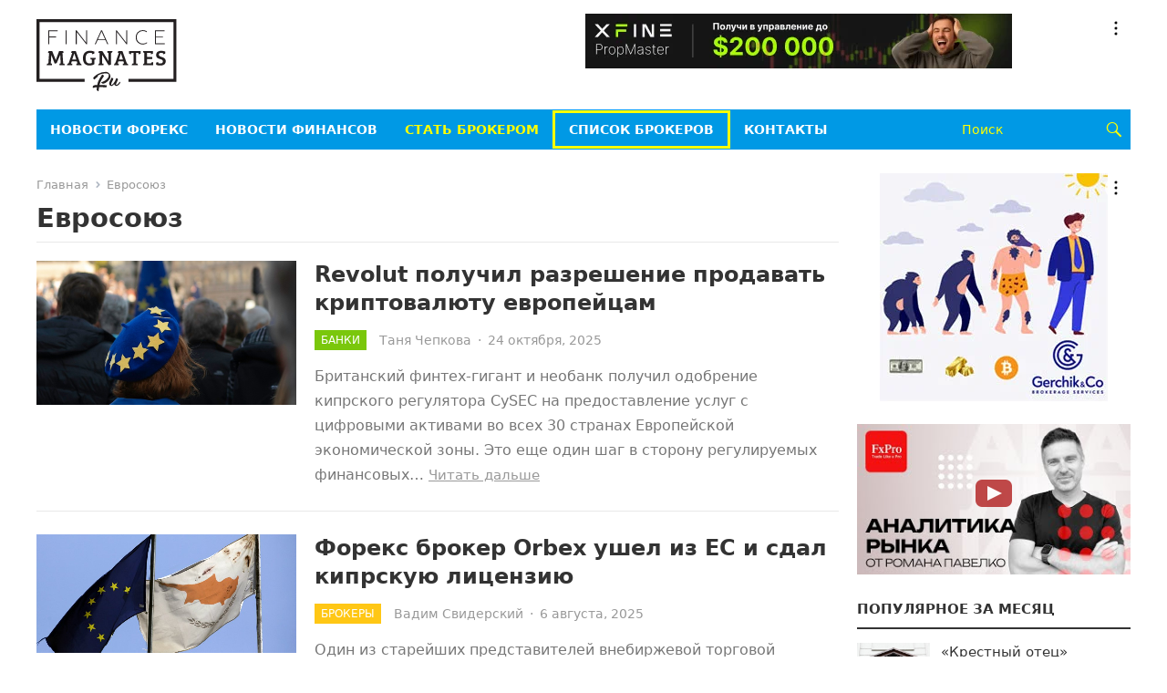

--- FILE ---
content_type: text/html; charset=UTF-8
request_url: https://rus.financemagnates.com/tag/evrosoyuz/
body_size: 17834
content:
<!DOCTYPE html>
<html dir="ltr" lang="ru-RU" prefix="og: https://ogp.me/ns#">
<head>
<meta charset="UTF-8">
<meta name="viewport" content="width=device-width, initial-scale=1">
<meta http-equiv="X-UA-Compatible" content="IE=edge">
<meta name="HandheldFriendly" content="true">
<link rel="profile" href="http://gmpg.org/xfn/11">
<link rel="shortcut icon" type="image/ico" href="https://rus.financemagnates.com/wp-content/themes/rufm/assets/img/favicon-ru.svg">
<!-- Google Tag Manager -->
<script>(function(w,d,s,l,i){w[l]=w[l]||[];w[l].push({'gtm.start':
new Date().getTime(),event:'gtm.js'});var f=d.getElementsByTagName(s)[0],
j=d.createElement(s),dl=l!='dataLayer'?'&l='+l:'';j.async=true;j.src=
'https://www.googletagmanager.com/gtm.js?id='+i+dl;f.parentNode.insertBefore(j,f);
})(window,document,'script','dataLayer','GTM-W5N7FRZ');</script>
<!-- End Google Tag Manager -->

<title>Евросоюз | Finance Magnates RU</title>
	<style>img:is([sizes="auto" i], [sizes^="auto," i]) { contain-intrinsic-size: 3000px 1500px }</style>
	
		<!-- All in One SEO 4.7.6 - aioseo.com -->
	<meta name="robots" content="max-image-preview:large" />
	<link rel="canonical" href="https://rus.financemagnates.com/tag/evrosoyuz/" />
	<link rel="next" href="https://rus.financemagnates.com/tag/evrosoyuz/page/2/" />
	<meta name="generator" content="All in One SEO (AIOSEO) 4.7.6" />
		<script type="application/ld+json" class="aioseo-schema">
			{"@context":"https:\/\/schema.org","@graph":[{"@type":"BreadcrumbList","@id":"https:\/\/rus.financemagnates.com\/tag\/evrosoyuz\/#breadcrumblist","itemListElement":[{"@type":"ListItem","@id":"https:\/\/rus.financemagnates.com\/#listItem","position":1,"name":"\u0413\u043b\u0430\u0432\u043d\u0430\u044f \u0441\u0442\u0440\u0430\u043d\u0438\u0446\u0430","item":"https:\/\/rus.financemagnates.com\/","nextItem":{"@type":"ListItem","@id":"https:\/\/rus.financemagnates.com\/tag\/evrosoyuz\/#listItem","name":"\u0415\u0432\u0440\u043e\u0441\u043e\u044e\u0437"}},{"@type":"ListItem","@id":"https:\/\/rus.financemagnates.com\/tag\/evrosoyuz\/#listItem","position":2,"name":"\u0415\u0432\u0440\u043e\u0441\u043e\u044e\u0437","previousItem":{"@type":"ListItem","@id":"https:\/\/rus.financemagnates.com\/#listItem","name":"\u0413\u043b\u0430\u0432\u043d\u0430\u044f \u0441\u0442\u0440\u0430\u043d\u0438\u0446\u0430"}}]},{"@type":"CollectionPage","@id":"https:\/\/rus.financemagnates.com\/tag\/evrosoyuz\/#collectionpage","url":"https:\/\/rus.financemagnates.com\/tag\/evrosoyuz\/","name":"\u0415\u0432\u0440\u043e\u0441\u043e\u044e\u0437 | Finance Magnates RU","inLanguage":"ru-RU","isPartOf":{"@id":"https:\/\/rus.financemagnates.com\/#website"},"breadcrumb":{"@id":"https:\/\/rus.financemagnates.com\/tag\/evrosoyuz\/#breadcrumblist"}},{"@type":"Organization","@id":"https:\/\/rus.financemagnates.com\/#organization","name":"Forex Magnates","description":"\u041f\u0440\u043e\u0444\u0438\u043b\u044c\u043d\u044b\u0439 \u043d\u043e\u0432\u043e\u0441\u0442\u043d\u043e\u0439 \u0438 \u0438\u0441\u0441\u043b\u0435\u0434\u043e\u0432\u0430\u0442\u0435\u043b\u044c\u0441\u043a\u0438\u0439 \u0440\u0435\u0441\u0443\u0440\u0441 \u0432 \u0441\u0444\u0435\u0440\u0435 \u0442\u043e\u0440\u0433\u043e\u0432\u043b\u0438 \u043d\u0430 \u0432\u043d\u0435\u0431\u0438\u0440\u0436\u0435\u0432\u043e\u043c \u0440\u044b\u043d\u043a\u0435 FOREX","url":"https:\/\/rus.financemagnates.com\/"},{"@type":"WebSite","@id":"https:\/\/rus.financemagnates.com\/#website","url":"https:\/\/rus.financemagnates.com\/","name":"Finance Magnates RU","description":"\u041f\u0440\u043e\u0444\u0438\u043b\u044c\u043d\u044b\u0439 \u043d\u043e\u0432\u043e\u0441\u0442\u043d\u043e\u0439 \u0438 \u0438\u0441\u0441\u043b\u0435\u0434\u043e\u0432\u0430\u0442\u0435\u043b\u044c\u0441\u043a\u0438\u0439 \u0440\u0435\u0441\u0443\u0440\u0441 \u0432 \u0441\u0444\u0435\u0440\u0435 \u0442\u043e\u0440\u0433\u043e\u0432\u043b\u0438 \u043d\u0430 \u0432\u043d\u0435\u0431\u0438\u0440\u0436\u0435\u0432\u043e\u043c \u0440\u044b\u043d\u043a\u0435 FOREX","inLanguage":"ru-RU","publisher":{"@id":"https:\/\/rus.financemagnates.com\/#organization"}}]}
		</script>
		<!-- All in One SEO -->

<link rel='dns-prefetch' href='//static.addtoany.com' />
<link rel="alternate" type="application/rss+xml" title="Finance Magnates RU &raquo; Лента" href="https://rus.financemagnates.com/feed/" />
<link rel="alternate" type="application/rss+xml" title="Finance Magnates RU &raquo; Лента комментариев" href="https://rus.financemagnates.com/comments/feed/" />
<link rel="alternate" type="application/rss+xml" title="Finance Magnates RU &raquo; Лента метки Евросоюз" href="https://rus.financemagnates.com/tag/evrosoyuz/feed/" />
<script type="text/javascript">
/* <![CDATA[ */
window._wpemojiSettings = {"baseUrl":"https:\/\/s.w.org\/images\/core\/emoji\/15.0.3\/72x72\/","ext":".png","svgUrl":"https:\/\/s.w.org\/images\/core\/emoji\/15.0.3\/svg\/","svgExt":".svg","source":{"concatemoji":"https:\/\/rus.financemagnates.com\/wp-includes\/js\/wp-emoji-release.min.js?ver=6.7.1"}};
/*! This file is auto-generated */
!function(i,n){var o,s,e;function c(e){try{var t={supportTests:e,timestamp:(new Date).valueOf()};sessionStorage.setItem(o,JSON.stringify(t))}catch(e){}}function p(e,t,n){e.clearRect(0,0,e.canvas.width,e.canvas.height),e.fillText(t,0,0);var t=new Uint32Array(e.getImageData(0,0,e.canvas.width,e.canvas.height).data),r=(e.clearRect(0,0,e.canvas.width,e.canvas.height),e.fillText(n,0,0),new Uint32Array(e.getImageData(0,0,e.canvas.width,e.canvas.height).data));return t.every(function(e,t){return e===r[t]})}function u(e,t,n){switch(t){case"flag":return n(e,"\ud83c\udff3\ufe0f\u200d\u26a7\ufe0f","\ud83c\udff3\ufe0f\u200b\u26a7\ufe0f")?!1:!n(e,"\ud83c\uddfa\ud83c\uddf3","\ud83c\uddfa\u200b\ud83c\uddf3")&&!n(e,"\ud83c\udff4\udb40\udc67\udb40\udc62\udb40\udc65\udb40\udc6e\udb40\udc67\udb40\udc7f","\ud83c\udff4\u200b\udb40\udc67\u200b\udb40\udc62\u200b\udb40\udc65\u200b\udb40\udc6e\u200b\udb40\udc67\u200b\udb40\udc7f");case"emoji":return!n(e,"\ud83d\udc26\u200d\u2b1b","\ud83d\udc26\u200b\u2b1b")}return!1}function f(e,t,n){var r="undefined"!=typeof WorkerGlobalScope&&self instanceof WorkerGlobalScope?new OffscreenCanvas(300,150):i.createElement("canvas"),a=r.getContext("2d",{willReadFrequently:!0}),o=(a.textBaseline="top",a.font="600 32px Arial",{});return e.forEach(function(e){o[e]=t(a,e,n)}),o}function t(e){var t=i.createElement("script");t.src=e,t.defer=!0,i.head.appendChild(t)}"undefined"!=typeof Promise&&(o="wpEmojiSettingsSupports",s=["flag","emoji"],n.supports={everything:!0,everythingExceptFlag:!0},e=new Promise(function(e){i.addEventListener("DOMContentLoaded",e,{once:!0})}),new Promise(function(t){var n=function(){try{var e=JSON.parse(sessionStorage.getItem(o));if("object"==typeof e&&"number"==typeof e.timestamp&&(new Date).valueOf()<e.timestamp+604800&&"object"==typeof e.supportTests)return e.supportTests}catch(e){}return null}();if(!n){if("undefined"!=typeof Worker&&"undefined"!=typeof OffscreenCanvas&&"undefined"!=typeof URL&&URL.createObjectURL&&"undefined"!=typeof Blob)try{var e="postMessage("+f.toString()+"("+[JSON.stringify(s),u.toString(),p.toString()].join(",")+"));",r=new Blob([e],{type:"text/javascript"}),a=new Worker(URL.createObjectURL(r),{name:"wpTestEmojiSupports"});return void(a.onmessage=function(e){c(n=e.data),a.terminate(),t(n)})}catch(e){}c(n=f(s,u,p))}t(n)}).then(function(e){for(var t in e)n.supports[t]=e[t],n.supports.everything=n.supports.everything&&n.supports[t],"flag"!==t&&(n.supports.everythingExceptFlag=n.supports.everythingExceptFlag&&n.supports[t]);n.supports.everythingExceptFlag=n.supports.everythingExceptFlag&&!n.supports.flag,n.DOMReady=!1,n.readyCallback=function(){n.DOMReady=!0}}).then(function(){return e}).then(function(){var e;n.supports.everything||(n.readyCallback(),(e=n.source||{}).concatemoji?t(e.concatemoji):e.wpemoji&&e.twemoji&&(t(e.twemoji),t(e.wpemoji)))}))}((window,document),window._wpemojiSettings);
/* ]]> */
</script>
<style id='wp-emoji-styles-inline-css' type='text/css'>

	img.wp-smiley, img.emoji {
		display: inline !important;
		border: none !important;
		box-shadow: none !important;
		height: 1em !important;
		width: 1em !important;
		margin: 0 0.07em !important;
		vertical-align: -0.1em !important;
		background: none !important;
		padding: 0 !important;
	}
</style>
<link rel='stylesheet' id='wp-block-library-css' href='https://rus.financemagnates.com/wp-includes/css/dist/block-library/style.min.css?ver=6.7.1' type='text/css' media='all' />
<style id='wp-block-library-theme-inline-css' type='text/css'>
.wp-block-audio :where(figcaption){color:#555;font-size:13px;text-align:center}.is-dark-theme .wp-block-audio :where(figcaption){color:#ffffffa6}.wp-block-audio{margin:0 0 1em}.wp-block-code{border:1px solid #ccc;border-radius:4px;font-family:Menlo,Consolas,monaco,monospace;padding:.8em 1em}.wp-block-embed :where(figcaption){color:#555;font-size:13px;text-align:center}.is-dark-theme .wp-block-embed :where(figcaption){color:#ffffffa6}.wp-block-embed{margin:0 0 1em}.blocks-gallery-caption{color:#555;font-size:13px;text-align:center}.is-dark-theme .blocks-gallery-caption{color:#ffffffa6}:root :where(.wp-block-image figcaption){color:#555;font-size:13px;text-align:center}.is-dark-theme :root :where(.wp-block-image figcaption){color:#ffffffa6}.wp-block-image{margin:0 0 1em}.wp-block-pullquote{border-bottom:4px solid;border-top:4px solid;color:currentColor;margin-bottom:1.75em}.wp-block-pullquote cite,.wp-block-pullquote footer,.wp-block-pullquote__citation{color:currentColor;font-size:.8125em;font-style:normal;text-transform:uppercase}.wp-block-quote{border-left:.25em solid;margin:0 0 1.75em;padding-left:1em}.wp-block-quote cite,.wp-block-quote footer{color:currentColor;font-size:.8125em;font-style:normal;position:relative}.wp-block-quote:where(.has-text-align-right){border-left:none;border-right:.25em solid;padding-left:0;padding-right:1em}.wp-block-quote:where(.has-text-align-center){border:none;padding-left:0}.wp-block-quote.is-large,.wp-block-quote.is-style-large,.wp-block-quote:where(.is-style-plain){border:none}.wp-block-search .wp-block-search__label{font-weight:700}.wp-block-search__button{border:1px solid #ccc;padding:.375em .625em}:where(.wp-block-group.has-background){padding:1.25em 2.375em}.wp-block-separator.has-css-opacity{opacity:.4}.wp-block-separator{border:none;border-bottom:2px solid;margin-left:auto;margin-right:auto}.wp-block-separator.has-alpha-channel-opacity{opacity:1}.wp-block-separator:not(.is-style-wide):not(.is-style-dots){width:100px}.wp-block-separator.has-background:not(.is-style-dots){border-bottom:none;height:1px}.wp-block-separator.has-background:not(.is-style-wide):not(.is-style-dots){height:2px}.wp-block-table{margin:0 0 1em}.wp-block-table td,.wp-block-table th{word-break:normal}.wp-block-table :where(figcaption){color:#555;font-size:13px;text-align:center}.is-dark-theme .wp-block-table :where(figcaption){color:#ffffffa6}.wp-block-video :where(figcaption){color:#555;font-size:13px;text-align:center}.is-dark-theme .wp-block-video :where(figcaption){color:#ffffffa6}.wp-block-video{margin:0 0 1em}:root :where(.wp-block-template-part.has-background){margin-bottom:0;margin-top:0;padding:1.25em 2.375em}
</style>
<style id='classic-theme-styles-inline-css' type='text/css'>
/*! This file is auto-generated */
.wp-block-button__link{color:#fff;background-color:#32373c;border-radius:9999px;box-shadow:none;text-decoration:none;padding:calc(.667em + 2px) calc(1.333em + 2px);font-size:1.125em}.wp-block-file__button{background:#32373c;color:#fff;text-decoration:none}
</style>
<style id='global-styles-inline-css' type='text/css'>
:root{--wp--preset--aspect-ratio--square: 1;--wp--preset--aspect-ratio--4-3: 4/3;--wp--preset--aspect-ratio--3-4: 3/4;--wp--preset--aspect-ratio--3-2: 3/2;--wp--preset--aspect-ratio--2-3: 2/3;--wp--preset--aspect-ratio--16-9: 16/9;--wp--preset--aspect-ratio--9-16: 9/16;--wp--preset--color--black: #000000;--wp--preset--color--cyan-bluish-gray: #abb8c3;--wp--preset--color--white: #ffffff;--wp--preset--color--pale-pink: #f78da7;--wp--preset--color--vivid-red: #cf2e2e;--wp--preset--color--luminous-vivid-orange: #ff6900;--wp--preset--color--luminous-vivid-amber: #fcb900;--wp--preset--color--light-green-cyan: #7bdcb5;--wp--preset--color--vivid-green-cyan: #00d084;--wp--preset--color--pale-cyan-blue: #8ed1fc;--wp--preset--color--vivid-cyan-blue: #0693e3;--wp--preset--color--vivid-purple: #9b51e0;--wp--preset--gradient--vivid-cyan-blue-to-vivid-purple: linear-gradient(135deg,rgba(6,147,227,1) 0%,rgb(155,81,224) 100%);--wp--preset--gradient--light-green-cyan-to-vivid-green-cyan: linear-gradient(135deg,rgb(122,220,180) 0%,rgb(0,208,130) 100%);--wp--preset--gradient--luminous-vivid-amber-to-luminous-vivid-orange: linear-gradient(135deg,rgba(252,185,0,1) 0%,rgba(255,105,0,1) 100%);--wp--preset--gradient--luminous-vivid-orange-to-vivid-red: linear-gradient(135deg,rgba(255,105,0,1) 0%,rgb(207,46,46) 100%);--wp--preset--gradient--very-light-gray-to-cyan-bluish-gray: linear-gradient(135deg,rgb(238,238,238) 0%,rgb(169,184,195) 100%);--wp--preset--gradient--cool-to-warm-spectrum: linear-gradient(135deg,rgb(74,234,220) 0%,rgb(151,120,209) 20%,rgb(207,42,186) 40%,rgb(238,44,130) 60%,rgb(251,105,98) 80%,rgb(254,248,76) 100%);--wp--preset--gradient--blush-light-purple: linear-gradient(135deg,rgb(255,206,236) 0%,rgb(152,150,240) 100%);--wp--preset--gradient--blush-bordeaux: linear-gradient(135deg,rgb(254,205,165) 0%,rgb(254,45,45) 50%,rgb(107,0,62) 100%);--wp--preset--gradient--luminous-dusk: linear-gradient(135deg,rgb(255,203,112) 0%,rgb(199,81,192) 50%,rgb(65,88,208) 100%);--wp--preset--gradient--pale-ocean: linear-gradient(135deg,rgb(255,245,203) 0%,rgb(182,227,212) 50%,rgb(51,167,181) 100%);--wp--preset--gradient--electric-grass: linear-gradient(135deg,rgb(202,248,128) 0%,rgb(113,206,126) 100%);--wp--preset--gradient--midnight: linear-gradient(135deg,rgb(2,3,129) 0%,rgb(40,116,252) 100%);--wp--preset--font-size--small: 13px;--wp--preset--font-size--medium: 20px;--wp--preset--font-size--large: 36px;--wp--preset--font-size--x-large: 42px;--wp--preset--spacing--20: 0.44rem;--wp--preset--spacing--30: 0.67rem;--wp--preset--spacing--40: 1rem;--wp--preset--spacing--50: 1.5rem;--wp--preset--spacing--60: 2.25rem;--wp--preset--spacing--70: 3.38rem;--wp--preset--spacing--80: 5.06rem;--wp--preset--shadow--natural: 6px 6px 9px rgba(0, 0, 0, 0.2);--wp--preset--shadow--deep: 12px 12px 50px rgba(0, 0, 0, 0.4);--wp--preset--shadow--sharp: 6px 6px 0px rgba(0, 0, 0, 0.2);--wp--preset--shadow--outlined: 6px 6px 0px -3px rgba(255, 255, 255, 1), 6px 6px rgba(0, 0, 0, 1);--wp--preset--shadow--crisp: 6px 6px 0px rgba(0, 0, 0, 1);}:where(.is-layout-flex){gap: 0.5em;}:where(.is-layout-grid){gap: 0.5em;}body .is-layout-flex{display: flex;}.is-layout-flex{flex-wrap: wrap;align-items: center;}.is-layout-flex > :is(*, div){margin: 0;}body .is-layout-grid{display: grid;}.is-layout-grid > :is(*, div){margin: 0;}:where(.wp-block-columns.is-layout-flex){gap: 2em;}:where(.wp-block-columns.is-layout-grid){gap: 2em;}:where(.wp-block-post-template.is-layout-flex){gap: 1.25em;}:where(.wp-block-post-template.is-layout-grid){gap: 1.25em;}.has-black-color{color: var(--wp--preset--color--black) !important;}.has-cyan-bluish-gray-color{color: var(--wp--preset--color--cyan-bluish-gray) !important;}.has-white-color{color: var(--wp--preset--color--white) !important;}.has-pale-pink-color{color: var(--wp--preset--color--pale-pink) !important;}.has-vivid-red-color{color: var(--wp--preset--color--vivid-red) !important;}.has-luminous-vivid-orange-color{color: var(--wp--preset--color--luminous-vivid-orange) !important;}.has-luminous-vivid-amber-color{color: var(--wp--preset--color--luminous-vivid-amber) !important;}.has-light-green-cyan-color{color: var(--wp--preset--color--light-green-cyan) !important;}.has-vivid-green-cyan-color{color: var(--wp--preset--color--vivid-green-cyan) !important;}.has-pale-cyan-blue-color{color: var(--wp--preset--color--pale-cyan-blue) !important;}.has-vivid-cyan-blue-color{color: var(--wp--preset--color--vivid-cyan-blue) !important;}.has-vivid-purple-color{color: var(--wp--preset--color--vivid-purple) !important;}.has-black-background-color{background-color: var(--wp--preset--color--black) !important;}.has-cyan-bluish-gray-background-color{background-color: var(--wp--preset--color--cyan-bluish-gray) !important;}.has-white-background-color{background-color: var(--wp--preset--color--white) !important;}.has-pale-pink-background-color{background-color: var(--wp--preset--color--pale-pink) !important;}.has-vivid-red-background-color{background-color: var(--wp--preset--color--vivid-red) !important;}.has-luminous-vivid-orange-background-color{background-color: var(--wp--preset--color--luminous-vivid-orange) !important;}.has-luminous-vivid-amber-background-color{background-color: var(--wp--preset--color--luminous-vivid-amber) !important;}.has-light-green-cyan-background-color{background-color: var(--wp--preset--color--light-green-cyan) !important;}.has-vivid-green-cyan-background-color{background-color: var(--wp--preset--color--vivid-green-cyan) !important;}.has-pale-cyan-blue-background-color{background-color: var(--wp--preset--color--pale-cyan-blue) !important;}.has-vivid-cyan-blue-background-color{background-color: var(--wp--preset--color--vivid-cyan-blue) !important;}.has-vivid-purple-background-color{background-color: var(--wp--preset--color--vivid-purple) !important;}.has-black-border-color{border-color: var(--wp--preset--color--black) !important;}.has-cyan-bluish-gray-border-color{border-color: var(--wp--preset--color--cyan-bluish-gray) !important;}.has-white-border-color{border-color: var(--wp--preset--color--white) !important;}.has-pale-pink-border-color{border-color: var(--wp--preset--color--pale-pink) !important;}.has-vivid-red-border-color{border-color: var(--wp--preset--color--vivid-red) !important;}.has-luminous-vivid-orange-border-color{border-color: var(--wp--preset--color--luminous-vivid-orange) !important;}.has-luminous-vivid-amber-border-color{border-color: var(--wp--preset--color--luminous-vivid-amber) !important;}.has-light-green-cyan-border-color{border-color: var(--wp--preset--color--light-green-cyan) !important;}.has-vivid-green-cyan-border-color{border-color: var(--wp--preset--color--vivid-green-cyan) !important;}.has-pale-cyan-blue-border-color{border-color: var(--wp--preset--color--pale-cyan-blue) !important;}.has-vivid-cyan-blue-border-color{border-color: var(--wp--preset--color--vivid-cyan-blue) !important;}.has-vivid-purple-border-color{border-color: var(--wp--preset--color--vivid-purple) !important;}.has-vivid-cyan-blue-to-vivid-purple-gradient-background{background: var(--wp--preset--gradient--vivid-cyan-blue-to-vivid-purple) !important;}.has-light-green-cyan-to-vivid-green-cyan-gradient-background{background: var(--wp--preset--gradient--light-green-cyan-to-vivid-green-cyan) !important;}.has-luminous-vivid-amber-to-luminous-vivid-orange-gradient-background{background: var(--wp--preset--gradient--luminous-vivid-amber-to-luminous-vivid-orange) !important;}.has-luminous-vivid-orange-to-vivid-red-gradient-background{background: var(--wp--preset--gradient--luminous-vivid-orange-to-vivid-red) !important;}.has-very-light-gray-to-cyan-bluish-gray-gradient-background{background: var(--wp--preset--gradient--very-light-gray-to-cyan-bluish-gray) !important;}.has-cool-to-warm-spectrum-gradient-background{background: var(--wp--preset--gradient--cool-to-warm-spectrum) !important;}.has-blush-light-purple-gradient-background{background: var(--wp--preset--gradient--blush-light-purple) !important;}.has-blush-bordeaux-gradient-background{background: var(--wp--preset--gradient--blush-bordeaux) !important;}.has-luminous-dusk-gradient-background{background: var(--wp--preset--gradient--luminous-dusk) !important;}.has-pale-ocean-gradient-background{background: var(--wp--preset--gradient--pale-ocean) !important;}.has-electric-grass-gradient-background{background: var(--wp--preset--gradient--electric-grass) !important;}.has-midnight-gradient-background{background: var(--wp--preset--gradient--midnight) !important;}.has-small-font-size{font-size: var(--wp--preset--font-size--small) !important;}.has-medium-font-size{font-size: var(--wp--preset--font-size--medium) !important;}.has-large-font-size{font-size: var(--wp--preset--font-size--large) !important;}.has-x-large-font-size{font-size: var(--wp--preset--font-size--x-large) !important;}
:where(.wp-block-post-template.is-layout-flex){gap: 1.25em;}:where(.wp-block-post-template.is-layout-grid){gap: 1.25em;}
:where(.wp-block-columns.is-layout-flex){gap: 2em;}:where(.wp-block-columns.is-layout-grid){gap: 2em;}
:root :where(.wp-block-pullquote){font-size: 1.5em;line-height: 1.6;}
</style>
<link rel='stylesheet' id='contact-form-7-css' href='https://rus.financemagnates.com/wp-content/plugins/contact-form-7/includes/css/styles.css?ver=6.0.1' type='text/css' media='all' />
<link rel='stylesheet' id='genericons-style-css' href='https://rus.financemagnates.com/wp-content/themes/rufm/genericons/genericons.css?ver=6.7.1' type='text/css' media='all' />
<link rel='stylesheet' id='enjoynews-style-css' href='https://rus.financemagnates.com/wp-content/themes/rufm/style.css?ver=20241224' type='text/css' media='all' />
<link rel='stylesheet' id='enjoynews-responsive-style-css' href='https://rus.financemagnates.com/wp-content/themes/rufm/responsive.css?ver=20241224' type='text/css' media='all' />
<link rel='stylesheet' id='addtoany-css' href='https://rus.financemagnates.com/wp-content/plugins/add-to-any/addtoany.min.css?ver=1.16' type='text/css' media='all' />
<script type="text/javascript" src="https://rus.financemagnates.com/wp-includes/js/jquery/jquery.min.js?ver=3.7.1" id="jquery-core-js"></script>
<script type="text/javascript" src="https://rus.financemagnates.com/wp-includes/js/jquery/jquery-migrate.min.js?ver=3.4.1" id="jquery-migrate-js"></script>
<script type="text/javascript" id="addtoany-core-js-before">
/* <![CDATA[ */
window.a2a_config=window.a2a_config||{};a2a_config.callbacks=[];a2a_config.overlays=[];a2a_config.templates={};a2a_localize = {
	Share: "Отправить",
	Save: "Сохранить",
	Subscribe: "Подписаться",
	Email: "E-mail",
	Bookmark: "В закладки!",
	ShowAll: "Показать все",
	ShowLess: "Показать остальное",
	FindServices: "Найти сервис(ы)",
	FindAnyServiceToAddTo: "Найти сервис и добавить",
	PoweredBy: "Работает на",
	ShareViaEmail: "Поделиться по электронной почте",
	SubscribeViaEmail: "Подписаться по электронной почте",
	BookmarkInYourBrowser: "Добавить в закладки",
	BookmarkInstructions: "Нажмите Ctrl+D или \u2318+D, чтобы добавить страницу в закладки",
	AddToYourFavorites: "Добавить в Избранное",
	SendFromWebOrProgram: "Отправлять с любого email-адреса или email-программы",
	EmailProgram: "Почтовая программа",
	More: "Подробнее&#8230;",
	ThanksForSharing: "Спасибо, что поделились!",
	ThanksForFollowing: "Спасибо за подписку!"
};
/* ]]> */
</script>
<script type="text/javascript" defer src="https://static.addtoany.com/menu/page.js" id="addtoany-core-js"></script>
<script type="text/javascript" defer src="https://rus.financemagnates.com/wp-content/plugins/add-to-any/addtoany.min.js?ver=1.1" id="addtoany-jquery-js"></script>
<link rel="https://api.w.org/" href="https://rus.financemagnates.com/wp-json/" /><link rel="alternate" title="JSON" type="application/json" href="https://rus.financemagnates.com/wp-json/wp/v2/tags/3103" /><link rel="EditURI" type="application/rsd+xml" title="RSD" href="https://rus.financemagnates.com/xmlrpc.php?rsd" />
<script>window.yaContextCb = window.yaContextCb || []</script><script src="https://yandex.ru/ads/system/context.js" async></script><style type="text/css">.recentcomments a{display:inline !important;padding:0 !important;margin:0 !important;}</style><style type="text/css">.recentcomments a{display:inline !important;padding:0 !important;margin:0 !important;}</style>      <meta name="onesignal" content="wordpress-plugin"/>
            <script>

      window.OneSignal = window.OneSignal || [];

      OneSignal.push( function() {
        OneSignal.SERVICE_WORKER_UPDATER_PATH = "OneSignalSDKUpdaterWorker.js.php";
                      OneSignal.SERVICE_WORKER_PATH = "OneSignalSDKWorker.js.php";
                      OneSignal.SERVICE_WORKER_PARAM = { scope: "/" };
        OneSignal.setDefaultNotificationUrl("https://rus.financemagnates.com");
        var oneSignal_options = {};
        window._oneSignalInitOptions = oneSignal_options;

        oneSignal_options['wordpress'] = true;
oneSignal_options['appId'] = '1c4548e5-4e9d-45a7-ab3a-023681f5b993';
oneSignal_options['allowLocalhostAsSecureOrigin'] = true;
oneSignal_options['welcomeNotification'] = { };
oneSignal_options['welcomeNotification']['title'] = "";
oneSignal_options['welcomeNotification']['message'] = "Благодарим за регистрацию!";
oneSignal_options['path'] = "https://rus.financemagnates.com/wp-content/plugins/onesignal-free-web-push-notifications/sdk_files/";
oneSignal_options['safari_web_id'] = "web.onesignal.auto.1560ab56-4a76-4fcb-b8cd-3f5423fe1d6c";
oneSignal_options['promptOptions'] = { };
oneSignal_options['promptOptions']['actionMessage'] = "Показывать уведомления";
oneSignal_options['promptOptions']['exampleNotificationTitleDesktop'] = "Это пробное уведомление";
oneSignal_options['promptOptions']['exampleNotificationMessageDesktop'] = "Уведомления появятся на вашем Рабочем столе";
oneSignal_options['promptOptions']['exampleNotificationCaption'] = "(Вы всегда сможете отписаться)";
oneSignal_options['promptOptions']['acceptButtonText'] = "Продолжить";
oneSignal_options['promptOptions']['cancelButtonText'] = "Нет спасибо";
oneSignal_options['promptOptions']['autoAcceptTitle'] = "Нажать чтобы разрешить";
oneSignal_options['notifyButton'] = { };
oneSignal_options['notifyButton']['enable'] = true;
oneSignal_options['notifyButton']['position'] = 'bottom-left';
oneSignal_options['notifyButton']['theme'] = 'inverse';
oneSignal_options['notifyButton']['size'] = 'small';
oneSignal_options['notifyButton']['showCredit'] = false;
oneSignal_options['notifyButton']['text'] = {};
oneSignal_options['notifyButton']['text']['tip.state.unsubscribed'] = 'Разрешить уведомления';
oneSignal_options['notifyButton']['text']['tip.state.subscribed'] = 'Вы подписаны на уведомления';
oneSignal_options['notifyButton']['text']['tip.state.blocked'] = 'Вы отказались от уведомлений';
oneSignal_options['notifyButton']['text']['message.action.subscribed'] = 'Спасибо за регистрацию!';
oneSignal_options['notifyButton']['text']['message.action.resubscribed'] = 'Вы подписаны на уведомления';
oneSignal_options['notifyButton']['text']['message.action.unsubscribed'] = 'Вы не зарегистрированы';
oneSignal_options['notifyButton']['text']['dialog.main.title'] = 'Управление уведомлениями';
oneSignal_options['notifyButton']['text']['dialog.main.button.subscribe'] = 'Подписаться';
oneSignal_options['notifyButton']['text']['dialog.main.button.unsubscribe'] = 'Отписаться';
oneSignal_options['notifyButton']['text']['dialog.blocked.title'] = 'Разблокировать уведомления';
oneSignal_options['notifyButton']['text']['dialog.blocked.message'] = 'Следуйте инструкциям чтобы зарегистрироваться';
oneSignal_options['notifyButton']['colors'] = {};
oneSignal_options['notifyButton']['offset'] = {};
                OneSignal.init(window._oneSignalInitOptions);
                      });

      function documentInitOneSignal() {
        var oneSignal_elements = document.getElementsByClassName("OneSignal-prompt");

        var oneSignalLinkClickHandler = function(event) { OneSignal.push(['registerForPushNotifications']); event.preventDefault(); };        for(var i = 0; i < oneSignal_elements.length; i++)
          oneSignal_elements[i].addEventListener('click', oneSignalLinkClickHandler, false);
      }

      if (document.readyState === 'complete') {
           documentInitOneSignal();
      }
      else {
           window.addEventListener("load", function(event){
               documentInitOneSignal();
          });
      }
    </script>
</head>

<body class="archive tag tag-evrosoyuz tag-3103 wp-embed-responsive group-blog hfeed">


<div id="page" class="site">

	<a class="skip-link screen-reader-text" href="#content">Пропустить</a>

	<header id="masthead" class="site-header clear">

		<div id="primary-bar">

		</div><!-- #primary-bar -->	

		<div class="site-start clear">

			<div class="container">

			<div class="site-branding">

				<div id="logo">
					<a href="/" id="logo">
						<img src="https://rus.financemagnates.com/wp-content/themes/rufm/assets/img/logo.svg" alt="Finance Magnates RU">
					</a>
				</div><!-- #logo -->

			</div><!-- .site-branding -->

			<div id="execphp-7" class="header-ad widget_execphp">			<div class="execphpwidget"><div id="Top_Banner"><div id="adfox_173351078115877832"></div>
<script>window.yaContextCb.push(()=>{Ya.adfoxCode.create({ownerId: 11633028, containerId: 'adfox_173351078115877832', params: {pp: 'g',ps: 'inxs',p2: 'jhzr'}})})</script></div></div>
		</div>
			<div class="header-toggles">
				<button class="toggle nav-toggle mobile-nav-toggle" data-toggle-target=".menu-modal"  data-toggle-body-class="showing-menu-modal" aria-expanded="false" data-set-focus=".close-nav-toggle">
					<span class="toggle-inner">
						<span class="toggle-icon">
							<svg class="svg-icon" aria-hidden="true" role="img" focusable="false" xmlns="http://www.w3.org/2000/svg" width="26" height="7" viewBox="0 0 26 7"><path fill-rule="evenodd" d="M332.5,45 C330.567003,45 329,43.4329966 329,41.5 C329,39.5670034 330.567003,38 332.5,38 C334.432997,38 336,39.5670034 336,41.5 C336,43.4329966 334.432997,45 332.5,45 Z M342,45 C340.067003,45 338.5,43.4329966 338.5,41.5 C338.5,39.5670034 340.067003,38 342,38 C343.932997,38 345.5,39.5670034 345.5,41.5 C345.5,43.4329966 343.932997,45 342,45 Z M351.5,45 C349.567003,45 348,43.4329966 348,41.5 C348,39.5670034 349.567003,38 351.5,38 C353.432997,38 355,39.5670034 355,41.5 C355,43.4329966 353.432997,45 351.5,45 Z" transform="translate(-329 -38)" /></svg>						</span>
						<span class="toggle-text">Меню</span>
					</span>
				</button><!-- .nav-toggle -->

			</div><!-- .header-toggles -->

			</div><!-- .container -->

		</div><!-- .site-start -->

		<div id="secondary-bar" class="container clear">

			<div class="container">

			<nav id="secondary-nav" class="secondary-navigation">

				<div class="menu-top-menu-container"><ul id="secondary-menu" class="sf-menu"><li id="menu-item-30111" class="menu-item menu-item-type-taxonomy menu-item-object-category menu-item-30111"><a href="https://rus.financemagnates.com/category/forex-news/">Новости Форекс</a></li>
<li id="menu-item-30110" class="menu-item menu-item-type-taxonomy menu-item-object-category menu-item-30110"><a href="https://rus.financemagnates.com/category/financial-news/">Новости Финансов</a></li>
<li id="menu-item-21078" class="fm-utip menu-item menu-item-type-post_type menu-item-object-page menu-item-21078"><a href="https://rus.financemagnates.com/become-broker/">Стать брокером</a></li>
<li id="menu-item-18793" class="fm-mini-directory menu-item menu-item-type-post_type menu-item-object-page menu-item-18793"><a href="https://rus.financemagnates.com/mini-directory/">Список брокеров</a></li>
<li id="menu-item-45545" class="menu-item menu-item-type-post_type menu-item-object-page menu-item-45545"><a href="https://rus.financemagnates.com/kontaktyi/">Контакты</a></li>
</ul></div>
			</nav><!-- #secondary-nav -->
			
			<div class="header-search">
				<form id="searchform" method="get" action="https://rus.financemagnates.com/">
					<input type="search" name="s" class="search-input" placeholder="Поиск" autocomplete="off">
					<button type="submit" class="search-submit"><span class="genericon genericon-search"></span></button>		
				</form>
			</div><!-- .header-search -->

			</div><!-- .container -->				

		</div><!-- .secondary-bar -->

	</header><!-- #masthead -->

	<div class="menu-modal cover-modal header-footer-group" data-modal-target-string=".menu-modal">

		<div class="menu-modal-inner modal-inner">

			<div class="menu-wrapper section-inner">

				<div class="menu-top">

					<button class="toggle close-nav-toggle fill-children-current-color" data-toggle-target=".menu-modal" data-toggle-body-class="showing-menu-modal" aria-expanded="false" data-set-focus=".menu-modal">
						<span class="toggle-text">Закрыть Меню</span>
						<svg class="svg-icon" aria-hidden="true" role="img" focusable="false" xmlns="http://www.w3.org/2000/svg" width="16" height="16" viewBox="0 0 16 16"><polygon fill="" fill-rule="evenodd" points="6.852 7.649 .399 1.195 1.445 .149 7.899 6.602 14.352 .149 15.399 1.195 8.945 7.649 15.399 14.102 14.352 15.149 7.899 8.695 1.445 15.149 .399 14.102" /></svg>					</button><!-- .nav-toggle -->

					
					<nav class="mobile-menu" aria-label="Mobile" role="navigation">

						<ul class="modal-menu reset-list-style">

						<li class="menu-item menu-item-type-taxonomy menu-item-object-category menu-item-30111"><div class="ancestor-wrapper"><a href="https://rus.financemagnates.com/category/forex-news/">Новости Форекс</a></div><!-- .ancestor-wrapper --></li>
<li class="menu-item menu-item-type-taxonomy menu-item-object-category menu-item-30110"><div class="ancestor-wrapper"><a href="https://rus.financemagnates.com/category/financial-news/">Новости Финансов</a></div><!-- .ancestor-wrapper --></li>
<li class="fm-utip menu-item menu-item-type-post_type menu-item-object-page menu-item-21078"><div class="ancestor-wrapper"><a href="https://rus.financemagnates.com/become-broker/">Стать брокером</a></div><!-- .ancestor-wrapper --></li>
<li class="fm-mini-directory menu-item menu-item-type-post_type menu-item-object-page menu-item-18793"><div class="ancestor-wrapper"><a href="https://rus.financemagnates.com/mini-directory/">Список брокеров</a></div><!-- .ancestor-wrapper --></li>
<li class="menu-item menu-item-type-post_type menu-item-object-page menu-item-45545"><div class="ancestor-wrapper"><a href="https://rus.financemagnates.com/kontaktyi/">Контакты</a></div><!-- .ancestor-wrapper --></li>

						</ul>

					</nav>

				</div><!-- .menu-top -->

			</div><!-- .menu-wrapper -->

		</div><!-- .menu-modal-inner -->

	</div><!-- .menu-modal -->	

		
	<div id="skyscraper-left">
		<div id="Sky_Left"><div id="adfox_173351096776467832"></div>
<script>window.yaContextCb.push(()=>{Ya.adfoxCode.create({ownerId: 11633028, containerId: 'adfox_173351096776467832', params: {pp: 'g',ps: 'inxs',p2: 'jhzt'}})})</script></div>	</div>

	<div id="content" class="site-content container clear">

	<div id="primary" class="content-area clear">

		<div class="breadcrumbs clear">
			<span class="breadcrumbs-nav">
				<a href="https://rus.financemagnates.com">Главная</a>
				<span class="post-category">Евросоюз</span>
			</span>				
			<h1>
				Евросоюз					
			</h1>	
		</div><!-- .breadcrumbs -->
				
		<main id="main" class="site-main clear">

			<div id="recent-content" class="content-loop">

				
<div id="post-64438" class="clear post-64438 post type-post status-publish format-standard has-post-thumbnail hentry category-banks tag-cysec tag-revolut tag-evrosoyuz tag-kriptovalyuta tag-litsenziya">	

			<a class="thumbnail-link" href="https://rus.financemagnates.com/revolut-poluchil-razreshenie-prodavat-kriptovalyutu-evropejczam/">
			<div class="thumbnail-wrap">
				<img width="300" height="166" src="https://rus.financemagnates.com/wp-content/uploads/2025/10/europe-eu.jpg" class="attachment-enjoynews_post_thumb size-enjoynews_post_thumb wp-post-image" alt="" decoding="async" />			</div><!-- .thumbnail-wrap -->	
		</a>		
		

	<div class="entry-header">

		<h2 class="entry-title"><a href="https://rus.financemagnates.com/revolut-poluchil-razreshenie-prodavat-kriptovalyutu-evropejczam/">Revolut получил разрешение продавать криптовалюту европейцам</a></h2>

		<div class="entry-meta clear">
	<span class="entry-category"><a href="https://rus.financemagnates.com/category/financial-news/banks/">Банки</a> </span>
	<span class="entry-author">
		<a href="https://rus.financemagnates.com/author/tanyac/" title="Записи Таня Чепкова" rel="author">Таня Чепкова</a>	</span>
	<span class="sep date-sep">&middot;</span>
	<span class="entry-date">24 октября, 2025</span>
</div><!-- .entry-meta -->		
	</div><!-- .entry-header -->
		
	<div class="entry-summary">
		Британский финтех-гигант и необанк получил одобрение кипрского регулятора CySEC на предоставление услуг с цифровыми активами во всех 30 странах Европейской экономической зоны. Это еще один шаг в сторону регулируемых финансовых&hellip;		<span class="read-more"><a href="https://rus.financemagnates.com/revolut-poluchil-razreshenie-prodavat-kriptovalyutu-evropejczam/">Читать дальше</a></span>
	</div><!-- .entry-summary -->

</div><!-- #post-64438 -->
<div id="post-63349" class="clear post-63349 post type-post status-publish format-standard has-post-thumbnail hentry category-brokers tag-orbex tag-evrosoyuz tag-zakryitie tag-litsenziya tag-foreks-broker">	

			<a class="thumbnail-link" href="https://rus.financemagnates.com/foreks-broker-orbex-ushel-iz-es-i-sdal-kiprskuyu-liczenziyu/">
			<div class="thumbnail-wrap">
				<img width="300" height="136" src="https://rus.financemagnates.com/wp-content/uploads/2025/08/cyprus-2-1.jpg" class="attachment-enjoynews_post_thumb size-enjoynews_post_thumb wp-post-image" alt="" decoding="async" />			</div><!-- .thumbnail-wrap -->	
		</a>		
		

	<div class="entry-header">

		<h2 class="entry-title"><a href="https://rus.financemagnates.com/foreks-broker-orbex-ushel-iz-es-i-sdal-kiprskuyu-liczenziyu/">Форекс брокер Orbex ушел из ЕС и сдал кипрскую лицензию</a></h2>

		<div class="entry-meta clear">
	<span class="entry-category"><a href="https://rus.financemagnates.com/category/forex-news/brokers/">Брокеры</a> </span>
	<span class="entry-author">
		<a href="https://rus.financemagnates.com/author/vadim/" title="Записи Вадим Свидерский" rel="author">Вадим Свидерский</a>	</span>
	<span class="sep date-sep">&middot;</span>
	<span class="entry-date">6 августа, 2025</span>
</div><!-- .entry-meta -->		
	</div><!-- .entry-header -->
		
	<div class="entry-summary">
		Один из старейших представителей внебиржевой торговой индустрии, крупный форекс и CFD-брокер Orbex, объявил о сворачивании своего бизнеса на территории Евросоюза, по-видимому, чтобы сосредоточиться на азиатском и ближневосточном регионах. Более того,&hellip;		<span class="read-more"><a href="https://rus.financemagnates.com/foreks-broker-orbex-ushel-iz-es-i-sdal-kiprskuyu-liczenziyu/">Читать дальше</a></span>
	</div><!-- .entry-summary -->

</div><!-- #post-63349 -->
<div id="post-63075" class="clear post-63075 post type-post status-publish format-standard has-post-thumbnail hentry category-banks tag-banki tag-vladislav-kochetkov tag-evrosoyuz tag-sanktsii tag-finam-foreks">	

			<a class="thumbnail-link" href="https://rus.financemagnates.com/finam-i-eshhe-21-rossijskij-bank-popali-pod-sankczii-evropy/">
			<div class="thumbnail-wrap">
				<img width="300" height="190" src="https://rus.financemagnates.com/wp-content/uploads/2025/07/eurozone-2-large.jpg" class="attachment-enjoynews_post_thumb size-enjoynews_post_thumb wp-post-image" alt="" decoding="async" fetchpriority="high" />			</div><!-- .thumbnail-wrap -->	
		</a>		
		

	<div class="entry-header">

		<h2 class="entry-title"><a href="https://rus.financemagnates.com/finam-i-eshhe-21-rossijskij-bank-popali-pod-sankczii-evropy/">«Финам» и еще 21 российский банк попали под санкции Европы</a></h2>

		<div class="entry-meta clear">
	<span class="entry-category"><a href="https://rus.financemagnates.com/category/financial-news/banks/">Банки</a> </span>
	<span class="entry-author">
		<a href="https://rus.financemagnates.com/author/vadim/" title="Записи Вадим Свидерский" rel="author">Вадим Свидерский</a>	</span>
	<span class="sep date-sep">&middot;</span>
	<span class="entry-date">19 июля, 2025</span>
</div><!-- .entry-meta -->		
	</div><!-- .entry-header -->
		
	<div class="entry-summary">
		Европейский Союз накануне принял и ввел 18-й пакет антироссийских санкций, нацеленный на энергетический и финансовый секторы страны. На этот раз, среди прочих, в санкционные списки попал банк «Финам», в составе&hellip;		<span class="read-more"><a href="https://rus.financemagnates.com/finam-i-eshhe-21-rossijskij-bank-popali-pod-sankczii-evropy/">Читать дальше</a></span>
	</div><!-- .entry-summary -->

</div><!-- #post-63075 -->
<div id="post-62850" class="clear post-62850 post type-post status-publish format-standard has-post-thumbnail hentry category-kriptovalyutyi-i-blokcheyn tag-bybit tag-evrosoyuz tag-kriptobirzha tag-kriptovalyutyi tag-litsenziya">	

			<a class="thumbnail-link" href="https://rus.financemagnates.com/zarabotal-oficzialnyj-evropejskij-sajt-kriptobirzhi-bybit/">
			<div class="thumbnail-wrap">
				<img width="300" height="166" src="https://rus.financemagnates.com/wp-content/uploads/2025/07/europe-eu.jpg" class="attachment-enjoynews_post_thumb size-enjoynews_post_thumb wp-post-image" alt="" decoding="async" />			</div><!-- .thumbnail-wrap -->	
		</a>		
		

	<div class="entry-header">

		<h2 class="entry-title"><a href="https://rus.financemagnates.com/zarabotal-oficzialnyj-evropejskij-sajt-kriptobirzhi-bybit/">Заработал официальный европейский сайт криптобиржи Bybit</a></h2>

		<div class="entry-meta clear">
	<span class="entry-category"><a href="https://rus.financemagnates.com/category/financial-news/kriptovalyutyi-i-blokcheyn/">Криптовалюты и блокчейн</a> </span>
	<span class="entry-author">
		<a href="https://rus.financemagnates.com/author/dennisre/" title="Записи Денис Резник" rel="author">Денис Резник</a>	</span>
	<span class="sep date-sep">&middot;</span>
	<span class="entry-date">3 июля, 2025</span>
</div><!-- .entry-meta -->		
	</div><!-- .entry-header -->
		
	<div class="entry-summary">
		Как и предполагалось, после получения австрийской лицензии и заявлений намерения открыть штаб-квартиру в Вене, Bybit, вторая по величине криптовалютная биржа в мире по объему торгов, объявила об официальном запуске вебсайта&hellip;		<span class="read-more"><a href="https://rus.financemagnates.com/zarabotal-oficzialnyj-evropejskij-sajt-kriptobirzhi-bybit/">Читать дальше</a></span>
	</div><!-- .entry-summary -->

</div><!-- #post-62850 -->
<div id="post-62245" class="clear post-62245 post type-post status-publish format-standard has-post-thumbnail hentry category-forex-news tag-xtb tag-evrosoyuz tag-postavshhik-likvidnosti tag-tehnobank tag-tolko-zakryitie tag-foreks-diler">	

			<a class="thumbnail-link" href="https://rus.financemagnates.com/belorusskogo-foreks-dilera-otklyuchili-ot-evropejskih-akczij/">
			<div class="thumbnail-wrap">
				<img width="300" height="190" src="https://rus.financemagnates.com/wp-content/uploads/2025/05/eurozone-2-large.jpg" class="attachment-enjoynews_post_thumb size-enjoynews_post_thumb wp-post-image" alt="" decoding="async" />			</div><!-- .thumbnail-wrap -->	
		</a>		
		

	<div class="entry-header">

		<h2 class="entry-title"><a href="https://rus.financemagnates.com/belorusskogo-foreks-dilera-otklyuchili-ot-evropejskih-akczij/">Белорусского форекс-дилера отключили от европейских акций</a></h2>

		<div class="entry-meta clear">
	<span class="entry-category"><a href="https://rus.financemagnates.com/category/forex-news/">Новости Форекс</a> </span>
	<span class="entry-author">
		<a href="https://rus.financemagnates.com/author/vadim/" title="Записи Вадим Свидерский" rel="author">Вадим Свидерский</a>	</span>
	<span class="sep date-sep">&middot;</span>
	<span class="entry-date">21 мая, 2025</span>
</div><!-- .entry-meta -->		
	</div><!-- .entry-header -->
		
	<div class="entry-summary">
		Созданная лишь в конце прошлого года в Республике Беларусь лицензированная форекс-компания ООО «ТехноИнвест Групп», которая фактически является дочерним предприятием Технобанка, весьма огорчила недавно своих клиентов, сообщив о предстоящем удалении из&hellip;		<span class="read-more"><a href="https://rus.financemagnates.com/belorusskogo-foreks-dilera-otklyuchili-ot-evropejskih-akczij/">Читать дальше</a></span>
	</div><!-- .entry-summary -->

</div><!-- #post-62245 -->
<div id="post-61146" class="clear post-61146 post type-post status-publish format-standard has-post-thumbnail hentry category-brokers tag-cysec tag-evrosoyuz tag-klientskaya-baza tag-foreks-broker">	

			<a class="thumbnail-link" href="https://rus.financemagnates.com/admirals-vozobnovlyaet-priem-klientov-iz-evrosoyuza/">
			<div class="thumbnail-wrap">
				<img width="300" height="138" src="https://rus.financemagnates.com/wp-content/uploads/2025/03/eurozone-large.jpg" class="attachment-enjoynews_post_thumb size-enjoynews_post_thumb wp-post-image" alt="" decoding="async" />			</div><!-- .thumbnail-wrap -->	
		</a>		
		

	<div class="entry-header">

		<h2 class="entry-title"><a href="https://rus.financemagnates.com/admirals-vozobnovlyaet-priem-klientov-iz-evrosoyuza/">Admirals возобновляет прием клиентов из Евросоюза</a></h2>

		<div class="entry-meta clear">
	<span class="entry-category"><a href="https://rus.financemagnates.com/category/forex-news/brokers/">Брокеры</a> </span>
	<span class="entry-author">
		<a href="https://rus.financemagnates.com/author/tanyac/" title="Записи Таня Чепкова" rel="author">Таня Чепкова</a>	</span>
	<span class="sep date-sep">&middot;</span>
	<span class="entry-date">4 марта, 2025</span>
</div><!-- .entry-meta -->		
	</div><!-- .entry-header -->
		
	<div class="entry-summary">
		Эстонский форекс и CFD-брокер, хорошо знакомый ранее и на постсоветском пространстве, бренд Admirals, начинает снова принимать новых клиентов из Европейского Союза после временной приостановки в начале прошлого, 2024 года. Это&hellip;		<span class="read-more"><a href="https://rus.financemagnates.com/admirals-vozobnovlyaet-priem-klientov-iz-evrosoyuza/">Читать дальше</a></span>
	</div><!-- .entry-summary -->

</div><!-- #post-61146 -->
<div id="post-61071" class="clear post-61071 post type-post status-publish format-standard has-post-thumbnail hentry category-kriptovalyutyi-i-blokcheyn tag-garantex tag-evrosoyuz tag-kriptobirzha tag-sanktsii tag-sberbank tag-hamas">	

			<a class="thumbnail-link" href="https://rus.financemagnates.com/rossijskij-kripto-provodnik-garantex-privykaet-k-sankcziyam/">
			<div class="thumbnail-wrap">
				<img width="300" height="190" src="https://rus.financemagnates.com/wp-content/uploads/2025/02/eurozone-2-large.jpg" class="attachment-enjoynews_post_thumb size-enjoynews_post_thumb wp-post-image" alt="" decoding="async" />			</div><!-- .thumbnail-wrap -->	
		</a>		
		

	<div class="entry-header">

		<h2 class="entry-title"><a href="https://rus.financemagnates.com/rossijskij-kripto-provodnik-garantex-privykaet-k-sankcziyam/">Российский крипто-проводник Garantex привыкает к санкциям</a></h2>

		<div class="entry-meta clear">
	<span class="entry-category"><a href="https://rus.financemagnates.com/category/financial-news/kriptovalyutyi-i-blokcheyn/">Криптовалюты и блокчейн</a> </span>
	<span class="entry-author">
		<a href="https://rus.financemagnates.com/author/dennisre/" title="Записи Денис Резник" rel="author">Денис Резник</a>	</span>
	<span class="sep date-sep">&middot;</span>
	<span class="entry-date">27 февраля, 2025</span>
</div><!-- .entry-meta -->		
	</div><!-- .entry-header -->
		
	<div class="entry-summary">
		Скандально известная российская криптовалютная биржа и обменник Garantex в очередной раз оказалась под иностранными санкциями. На этот раз Европейский Союз включил связанную с российскими банками цифровую платформу в новый пакет&hellip;		<span class="read-more"><a href="https://rus.financemagnates.com/rossijskij-kripto-provodnik-garantex-privykaet-k-sankcziyam/">Читать дальше</a></span>
	</div><!-- .entry-summary -->

</div><!-- #post-61071 -->
<div id="post-58213" class="clear post-58213 post type-post status-publish format-standard has-post-thumbnail hentry category-financial-news tag-esma tag-germaniya tag-evrosoyuz tag-investitsionnyie-kompanii-kipra tag-issledovanie">	

			<a class="thumbnail-link" href="https://rus.financemagnates.com/investiczionnyj-rynok-es-386-kompanij-i-8-mln-trejderov/">
			<div class="thumbnail-wrap">
				<img width="300" height="166" src="https://rus.financemagnates.com/wp-content/uploads/2024/07/europe-eu.jpg" class="attachment-enjoynews_post_thumb size-enjoynews_post_thumb wp-post-image" alt="" decoding="async" />			</div><!-- .thumbnail-wrap -->	
		</a>		
		

	<div class="entry-header">

		<h2 class="entry-title"><a href="https://rus.financemagnates.com/investiczionnyj-rynok-es-386-kompanij-i-8-mln-trejderov/">Инвестиционный рынок ЕС – 386 компаний и 8 млн трейдеров</a></h2>

		<div class="entry-meta clear">
	<span class="entry-category"><a href="https://rus.financemagnates.com/category/financial-news/">Новости Финансов</a> </span>
	<span class="entry-author">
		<a href="https://rus.financemagnates.com/author/tanyac/" title="Записи Таня Чепкова" rel="author">Таня Чепкова</a>	</span>
	<span class="sep date-sep">&middot;</span>
	<span class="entry-date">16 июля, 2024</span>
</div><!-- .entry-meta -->		
	</div><!-- .entry-header -->
		
	<div class="entry-summary">
		Европейское управление по ценным бумагам и рынкам (ESMA) опубликовало результаты масштабного исследования, посвященного состоянию индустрии трансграничных инвестиционных услуг в ЕС и ЕЭЗ в 2023 году. Редакция Finance Magnates RU ознакомилась&hellip;		<span class="read-more"><a href="https://rus.financemagnates.com/investiczionnyj-rynok-es-386-kompanij-i-8-mln-trejderov/">Читать дальше</a></span>
	</div><!-- .entry-summary -->

</div><!-- #post-58213 -->
<div id="post-57954" class="clear post-57954 post type-post status-publish format-standard has-post-thumbnail hentry category-kriptovalyutyi-i-blokcheyn tag-binance tag-mica tag-evrosoyuz tag-kopitrejding tag-kriptobirzha tag-kriptovalyutyi tag-regulirovanie">	

			<a class="thumbnail-link" href="https://rus.financemagnates.com/mica-uzhe-zdes-binance-zakryla-kopitrejding-dlya-grazhdan-es/">
			<div class="thumbnail-wrap">
				<img width="300" height="190" src="https://rus.financemagnates.com/wp-content/uploads/2024/06/eurozone-2-large.jpg" class="attachment-enjoynews_post_thumb size-enjoynews_post_thumb wp-post-image" alt="" decoding="async" />			</div><!-- .thumbnail-wrap -->	
		</a>		
		

	<div class="entry-header">

		<h2 class="entry-title"><a href="https://rus.financemagnates.com/mica-uzhe-zdes-binance-zakryla-kopitrejding-dlya-grazhdan-es/">MiCA уже здесь, Binance закрыла копитрейдинг для граждан ЕС</a></h2>

		<div class="entry-meta clear">
	<span class="entry-category"><a href="https://rus.financemagnates.com/category/financial-news/kriptovalyutyi-i-blokcheyn/">Криптовалюты и блокчейн</a> </span>
	<span class="entry-author">
		<a href="https://rus.financemagnates.com/author/tanyac/" title="Записи Таня Чепкова" rel="author">Таня Чепкова</a>	</span>
	<span class="sep date-sep">&middot;</span>
	<span class="entry-date">26 июня, 2024</span>
</div><!-- .entry-meta -->		
	</div><!-- .entry-header -->
		
	<div class="entry-summary">
		Европейские пользователи крупнейшей криптовалютной биржи Binance получили сегодня тревожное сообщение в мобильном приложении: некоторые услуги больше недоступны в их регионе. Это изменение связано с новыми правилами регулирования криптовалют, которые вступают&hellip;		<span class="read-more"><a href="https://rus.financemagnates.com/mica-uzhe-zdes-binance-zakryla-kopitrejding-dlya-grazhdan-es/">Читать дальше</a></span>
	</div><!-- .entry-summary -->

</div><!-- #post-57954 -->
<div id="post-57037" class="clear last post-57037 post type-post status-publish format-standard has-post-thumbnail hentry category-brokers tag-admirals tag-aleksandr-czihilov tag-evrosoyuz tag-privlechenie-klientov tag-priostanovka tag-foreks-broker">	

			<a class="thumbnail-link" href="https://rus.financemagnates.com/broker-admirals-priostanovil-privlechenie-grazhdan-evrosoyuza/">
			<div class="thumbnail-wrap">
				<img width="300" height="138" src="https://rus.financemagnates.com/wp-content/uploads/2024/04/eurozone-large.jpg" class="attachment-enjoynews_post_thumb size-enjoynews_post_thumb wp-post-image" alt="" decoding="async" />			</div><!-- .thumbnail-wrap -->	
		</a>		
		

	<div class="entry-header">

		<h2 class="entry-title"><a href="https://rus.financemagnates.com/broker-admirals-priostanovil-privlechenie-grazhdan-evrosoyuza/">Брокер Admirals приостановил привлечение граждан Евросоюза</a></h2>

		<div class="entry-meta clear">
	<span class="entry-category"><a href="https://rus.financemagnates.com/category/forex-news/brokers/">Брокеры</a> </span>
	<span class="entry-author">
		<a href="https://rus.financemagnates.com/author/vadim/" title="Записи Вадим Свидерский" rel="author">Вадим Свидерский</a>	</span>
	<span class="sep date-sep">&middot;</span>
	<span class="entry-date">5 апреля, 2024</span>
</div><!-- .entry-meta -->		
	</div><!-- .entry-header -->
		
	<div class="entry-summary">
		Эстонский форекс и CFD-брокер Admirals (бывший Admiral Markets), хорошо знакомый ранее и на постсоветском пространстве, приостановил привлечение и регистрацию новых клиентов, граждан стран Европейского союза. Эти меры, по словам руководства&hellip;		<span class="read-more"><a href="https://rus.financemagnates.com/broker-admirals-priostanovil-privlechenie-grazhdan-evrosoyuza/">Читать дальше</a></span>
	</div><!-- .entry-summary -->

</div><!-- #post-57037 -->
			</div><!-- #recent-content -->

		</main><!-- .site-main -->

		
	<nav class="navigation pagination" aria-label="Пагинация записей">
		<h2 class="screen-reader-text">Пагинация записей</h2>
		<div class="nav-links"><span aria-current="page" class="page-numbers current">1</span>
<a class="page-numbers" href="https://rus.financemagnates.com/tag/evrosoyuz/page/2/">2</a>
<span class="page-numbers dots">&hellip;</span>
<a class="page-numbers" href="https://rus.financemagnates.com/tag/evrosoyuz/page/5/">5</a>
<a class="next page-numbers" href="https://rus.financemagnates.com/tag/evrosoyuz/page/2/">Вперёд</a></div>
	</nav>
	</div><!-- #primary -->


<aside id="secondary" class="widget-area sidebar">


	<div id="execphp-8" class="widget widget_execphp">			<div class="execphpwidget"><div id="MPU_ATF"><div id="adfox_173351108308627832"></div>
<script>window.yaContextCb.push(()=>{Ya.adfoxCode.create({ownerId: 11633028, containerId: 'adfox_173351108308627832', params: {pp: 'g', ps: 'inxs', p2: 'jhzu'}})})</script></div></div>
		</div><div id="execphp-5" class="widget widget_execphp">			<div class="execphpwidget"><div class="video-item" title="Доллар падает. Металлы скоро в коррекцию. Рост по SP500. Аналитика от FxPro на 23 января.">
	<div class="item" style="background:url(https://i.ytimg.com/vi/cKnGeScvl7Q/mqdefault.jpg)"></div>
	<div class="play" src="cKnGeScvl7Q"><i class="playbutton"></i></div>
	</div></div>
		</div><div id="execphp-3" class="widget widget_execphp"><h2 class="widget-title"><span>Популярное за месяц</span></h2>			<div class="execphpwidget"><div class="widget-posts-thumbnail"><ul><li class="clear"><div class="thumbnail-wrap cover"><img width="300" height="202" src="https://rus.financemagnates.com/wp-content/uploads/2026/01/naczbank-rb-large.jpg" class="attachment-post-thumbnail size-post-thumbnail wp-post-image" alt="" decoding="async" /></div><div class="entry-wrap"><a href="https://rus.financemagnates.com/krestnyj-otecz-belorusskogo-foreksa-uvolen-iz-naczbanka-rb/" rel="bookmark">&laquo;Крестный отец&raquo; белорусского форекса уволен из Нацбанка РБ</a><div class="entry-meta">12 января, 2026</div></div></li><li class="clear"><div class="thumbnail-wrap cover"><img width="300" height="136" src="https://rus.financemagnates.com/wp-content/uploads/2026/01/financial-commission.jpg" class="attachment-post-thumbnail size-post-thumbnail wp-post-image" alt="" decoding="async" /></div><div class="entry-wrap"><a href="https://rus.financemagnates.com/novyj-brend-v-sostave-gk-forex-club-primknul-k-finansovoj-komissii/" rel="bookmark">Новый бренд в составе ГК Forex Club примкнул к Финансовой Комиссии</a><div class="entry-meta">15 января, 2026</div></div></li><li class="clear"><div class="thumbnail-wrap cover"><img width="300" height="195" src="https://rus.financemagnates.com/wp-content/uploads/2026/01/frame-2085663648-3-medium-1.png" class="attachment-post-thumbnail size-post-thumbnail wp-post-image" alt="" decoding="async" /></div><div class="entry-wrap"><a href="https://rus.financemagnates.com/shest-klyuchevyh-trendov-kriptorynka-v-2026-godu/" rel="bookmark">Шесть ключевых трендов крипторынка в 2026 году</a><div class="entry-meta">19 января, 2026</div></div></li></ul></div></div>
		</div><div id="recent-comments-3" class="widget widget_recent_comments"><h2 class="widget-title"><span>Комментарии</span></h2><ul id="recentcomments"><li class="recentcomments"><span class="comment-author-link">Alexs</span> <a href="https://rus.financemagnates.com/voiny-foreksa-stali-geroyami-yaponskogo-komiksa/comment-page-1/#comment-532002">Есть японский сериал &quot;Big money&quot; 2001 года. Про спекуляции на →</a></li><li class="recentcomments"><span class="comment-author-link">Катя</span> <a href="https://rus.financemagnates.com/krestnyj-otecz-belorusskogo-foreksa-uvolen-iz-naczbanka-rb/comment-page-1/#comment-531984">Столько людей ждут продолжения. Нужен &quot;второй сезон&quot;</a></li><li class="recentcomments"><span class="comment-author-link">Герман</span> <a href="https://rus.financemagnates.com/krestnyj-otecz-belorusskogo-foreksa-uvolen-iz-naczbanka-rb/comment-page-1/#comment-531943">Вадик, проклятия работают лишь на тех, кто в них верит)</a></li><li class="recentcomments"><span class="comment-author-link">Вадик</span> <a href="https://rus.financemagnates.com/krestnyj-otecz-belorusskogo-foreksa-uvolen-iz-naczbanka-rb/comment-page-1/#comment-531928">Герман, проклянет вас этот клиент</a></li><li class="recentcomments"><span class="comment-author-link">Юра</span> <a href="https://rus.financemagnates.com/krestnyj-otecz-belorusskogo-foreksa-uvolen-iz-naczbanka-rb/comment-page-1/#comment-531927">Набздоров, чтобы к тебе обращались на “Вы” нужно заслужить уважение, →</a></li></ul></div>

</aside><!-- #secondary -->


	</div><!-- #content .site-content -->
	
	<div id="skyscraper-right">
        <div id="Sky_Right"><div id="adfox_173351112839797832"></div>
<script>window.yaContextCb.push(()=>{Ya.adfoxCode.create({ownerId: 11633028, containerId: 'adfox_173351112839797832', params: {pp: 'g', ps: 'inxs', p2: 'jhzs'}})})</script></div>    </div>
	
	<footer id="colophon" class="site-footer">

		
			<div class="footer-columns clear">

				<div class="container clear">

					<div class="footer-column footer-column-1">
						<div id="custom_html-3" class="widget_text widget footer-widget widget_custom_html"><h3 class="widget-title">Мы в соц сетях</h3><div class="textwidget custom-html-widget"><div class="a2a_kit a2a_kit_size_32 a2a_follow addtoany_list" data-a2a-url="/feed/" data-a2a-title="Forex Magnates" style="line-height: 32px;"><a class="a2a_button_facebook" href="https://www.facebook.com/ForexmagnatesRussia?ref_type=bookmark" title="Facebook" rel="noopener" target="_blank"><span class="a2a_svg a2a_s__default a2a_s_facebook" style="background-color: rgb(24, 119, 242);"><svg focusable="false" aria-hidden="true" xmlns="http://www.w3.org/2000/svg" viewbox="0 0 32 32"><path fill="#FFF" d="M17.78 27.5V17.008h3.522l.527-4.09h-4.05v-2.61c0-1.182.33-1.99 2.023-1.99h2.166V4.66c-.375-.05-1.66-.16-3.155-.16-3.123 0-5.26 1.905-5.26 5.405v3.016h-3.53v4.09h3.53V27.5h4.223z"></path></svg></span><span class="a2a_label">Facebook</span></a><a class="a2a_button_twitter" href="https://twitter.com/forexmagnatesru" title="Twitter" rel="noopener" target="_blank"><span class="a2a_svg a2a_s__default a2a_s_twitter" style="background-color: rgb(29, 155, 240);"><svg focusable="false" aria-hidden="true" xmlns="http://www.w3.org/2000/svg" viewbox="0 0 32 32"><path fill="#FFF" d="M28 8.557a9.913 9.913 0 0 1-2.828.775 4.93 4.93 0 0 0 2.166-2.725 9.738 9.738 0 0 1-3.13 1.194 4.92 4.92 0 0 0-3.593-1.55 4.924 4.924 0 0 0-4.794 6.049c-4.09-.21-7.72-2.17-10.15-5.15a4.942 4.942 0 0 0-.665 2.477c0 1.71.87 3.214 2.19 4.1a4.968 4.968 0 0 1-2.23-.616v.06c0 2.39 1.7 4.38 3.952 4.83-.414.115-.85.174-1.297.174-.318 0-.626-.03-.928-.086a4.935 4.935 0 0 0 4.6 3.42 9.893 9.893 0 0 1-6.114 2.107c-.398 0-.79-.023-1.175-.068a13.953 13.953 0 0 0 7.55 2.213c9.056 0 14.01-7.507 14.01-14.013 0-.213-.005-.426-.015-.637.96-.695 1.795-1.56 2.455-2.55z"></path></svg></span><span class="a2a_label">Twitter</span></a><a class="a2a_button_vk" href="https://vk.com/public76596790" title="VK" rel="nofollow noopener" target="_blank"><span class="a2a_svg a2a_s__default a2a_s_vk" style="background-color: rgb(88, 126, 163);"><svg focusable="false" aria-hidden="true" xmlns="http://www.w3.org/2000/svg" viewbox="0 0 32 32"><path fill-rule="evenodd" clip-rule="evenodd" fill="#FFF" d="M15.764 22.223h1.315s.394-.044.6-.262c.184-.2.18-.574.18-.574s-.03-1.764.79-2.023c.81-.255 1.844 1.705 2.942 2.46.832.57 1.464.445 1.464.445l2.936-.04s1.538-.097.81-1.304c-.06-.1-.426-.894-2.186-2.526-1.843-1.71-1.594-1.434.624-4.39 1.353-1.804 1.893-2.902 1.724-3.374-.16-.45-1.153-.33-1.153-.33l-3.306.02s-.247-.034-.428.074c-.178.108-.293.356-.293.356s-.522 1.394-1.223 2.58c-1.47 2.5-2.06 2.633-2.3 2.476-.563-.36-.42-1.454-.42-2.23 0-2.423.365-3.435-.72-3.696-.357-.085-.623-.143-1.544-.15-1.182-.014-2.18.003-2.743.28-.378.185-.667.595-.49.62.218.027.713.13.975.49.34.46.33 1.496.33 1.496s.193 2.852-.46 3.206c-.442.245-1.056-.252-2.37-2.52-.67-1.163-1.18-2.446-1.18-2.446s-.1-.24-.273-.37c-.212-.155-.506-.204-.506-.204l-3.145.02s-.473.015-.647.22c-.154.183-.01.56-.01.56s2.46 5.757 5.245 8.657c2.553 2.66 5.454 2.485 5.454 2.485z"></path></svg></span><span class="a2a_label">VK</span></a><a class="a2a_button_feed" href="/feed/" title="RSS Feed" rel="noopener" target=""><span class="a2a_svg a2a_s__default a2a_s_feed" style="background-color: rgb(227, 112, 45);"><svg focusable="false" aria-hidden="true" xmlns="http://www.w3.org/2000/svg" viewbox="0 0 32 32"><g fill="#FFF"><ellipse cx="7.952" cy="24.056" rx="2.952" ry="2.944"></ellipse><path d="M5.153 16.625c2.73 0 5.295 1.064 7.22 2.996a10.2 10.2 0 0 1 2.996 7.255h4.2c0-7.962-6.47-14.44-14.42-14.44v4.193zm.007-7.432c9.724 0 17.636 7.932 17.636 17.682H27C27 14.812 17.203 5 5.16 5v4.193z"></path></g></svg></span><span class="a2a_label">Feed</span></a></div></div></div>					</div>

					<div class="footer-column footer-column-2">
						<div id="custom_html-6" class="widget_text widget footer-widget widget_custom_html"><div class="textwidget custom-html-widget">&nbsp;</div></div>					</div>

					<div class="footer-column footer-column-3">
											</div>

				</div><!-- .container -->

			</div><!-- .footer-columns -->

		
		<div class="clear"></div>

		<div id="site-bottom" class="clear">

			<div class="container">

			<div class="site-info">
				This website is operated as a franchise by Sviderski Translation Services (STS)<br>
				&copy; 2026 <a href="https://rus.financemagnates.com">"Finance Magnates Inc. - Home of the Forex Elite"</a> Все права защищены.
			</div><!-- .site-info -->

				

			</div><!-- .container -->

		</div><!-- #site-bottom -->
							
	</footer><!-- #colophon -->

</div><!-- #page -->

<div id="back-top">
	<a href="#top" title="Back to top"><span class="genericon genericon-collapse"></span></a>
</div>

<script type="text/javascript" src="https://rus.financemagnates.com/wp-includes/js/jquery/jquery.form.min.js?ver=4.3.0" id="jquery-form-js"></script>
<script type="text/javascript" id="mailchimp_sf_main_js-js-extra">
/* <![CDATA[ */
var mailchimpSF = {"ajax_url":"https:\/\/rus.financemagnates.com\/"};
/* ]]> */
</script>
<script type="text/javascript" src="https://rus.financemagnates.com/wp-content/plugins/mailchimp/assets/js/mailchimp.js?ver=1.6.2" id="mailchimp_sf_main_js-js"></script>
<script type="text/javascript" src="https://rus.financemagnates.com/wp-includes/js/dist/hooks.min.js?ver=4d63a3d491d11ffd8ac6" id="wp-hooks-js"></script>
<script type="text/javascript" src="https://rus.financemagnates.com/wp-includes/js/dist/i18n.min.js?ver=5e580eb46a90c2b997e6" id="wp-i18n-js"></script>
<script type="text/javascript" id="wp-i18n-js-after">
/* <![CDATA[ */
wp.i18n.setLocaleData( { 'text direction\u0004ltr': [ 'ltr' ] } );
/* ]]> */
</script>
<script type="text/javascript" src="https://rus.financemagnates.com/wp-content/plugins/contact-form-7/includes/swv/js/index.js?ver=6.0.1" id="swv-js"></script>
<script type="text/javascript" id="contact-form-7-js-translations">
/* <![CDATA[ */
( function( domain, translations ) {
	var localeData = translations.locale_data[ domain ] || translations.locale_data.messages;
	localeData[""].domain = domain;
	wp.i18n.setLocaleData( localeData, domain );
} )( "contact-form-7", {"translation-revision-date":"2024-03-12 08:39:31+0000","generator":"GlotPress\/4.0.1","domain":"messages","locale_data":{"messages":{"":{"domain":"messages","plural-forms":"nplurals=3; plural=(n % 10 == 1 && n % 100 != 11) ? 0 : ((n % 10 >= 2 && n % 10 <= 4 && (n % 100 < 12 || n % 100 > 14)) ? 1 : 2);","lang":"ru"},"Error:":["\u041e\u0448\u0438\u0431\u043a\u0430:"]}},"comment":{"reference":"includes\/js\/index.js"}} );
/* ]]> */
</script>
<script type="text/javascript" id="contact-form-7-js-before">
/* <![CDATA[ */
var wpcf7 = {
    "api": {
        "root": "https:\/\/rus.financemagnates.com\/wp-json\/",
        "namespace": "contact-form-7\/v1"
    },
    "cached": 1
};
/* ]]> */
</script>
<script type="text/javascript" src="https://rus.financemagnates.com/wp-content/plugins/contact-form-7/includes/js/index.js?ver=6.0.1" id="contact-form-7-js"></script>
<script type="text/javascript" src="https://rus.financemagnates.com/wp-content/themes/rufm/assets/js/superfish.js?ver=6.7.1" id="superfish-js"></script>
<script type="text/javascript" src="https://rus.financemagnates.com/wp-content/themes/rufm/assets/js/html5.js?ver=6.7.1" id="html5-js"></script>
<script type="text/javascript" src="https://rus.financemagnates.com/wp-content/themes/rufm/assets/js/index.js?ver=20200320" id="enjoynews-index-js"></script>
<script type="text/javascript" src="https://rus.financemagnates.com/wp-content/themes/rufm/assets/js/theia-sticky-sidebar.js?ver=6.7.1" id="theia-sticky-sidebar-js"></script>
<script type="text/javascript" id="enjoynews-custom-js-extra">
/* <![CDATA[ */
var admin_ajax = {"url":"https:\/\/rus.financemagnates.com\/wp-admin\/admin-ajax.php"};
/* ]]> */
</script>
<script type="text/javascript" src="https://rus.financemagnates.com/wp-content/themes/rufm/assets/js/jquery.custom.js?ver=202311131" id="enjoynews-custom-js"></script>
<script type="text/javascript" src="https://rus.financemagnates.com/wp-content/plugins/page-links-to/dist/new-tab.js?ver=3.3.7" id="page-links-to-js"></script>
<script type="text/javascript" src="https://cdn.onesignal.com/sdks/OneSignalSDK.js?ver=1.0.0" id="remote_sdk-js" async="async" data-wp-strategy="async"></script>
    <script>
    /(trident|msie)/i.test(navigator.userAgent)&&document.getElementById&&window.addEventListener&&window.addEventListener("hashchange",function(){var t,e=location.hash.substring(1);/^[A-z0-9_-]+$/.test(e)&&(t=document.getElementById(e))&&(/^(?:a|select|input|button|textarea)$/i.test(t.tagName)||(t.tabIndex=-1),t.focus())},!1);
    </script>
    
<script type="text/javascript" src="/_Incapsula_Resource?SWJIYLWA=719d34d31c8e3a6e6fffd425f7e032f3&ns=2&cb=1233887227" async></script></body>
</html>

